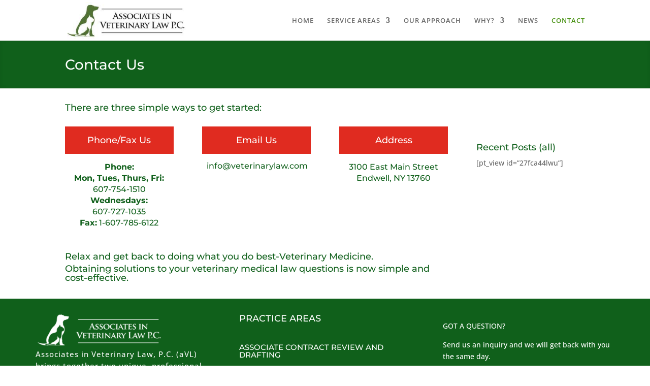

--- FILE ---
content_type: text/css
request_url: https://veterinarylaw.com/wp-content/themes/veterinarylaw-child-theme/style.css?ver=4.27.5
body_size: -340
content:
/*
 Theme Name:   Veterinary Law Child Theme
 Theme URI:    https://veterinarylaw.com/
 Description:  Divi Child Theme
 Author:       Mediocre Creative
 Author URI:   https://mediocrecreative.com
 Template:     Divi
 Version:      1.0.0
 Text Domain:  veterinarylawtheme
*/


--- FILE ---
content_type: text/css
request_url: https://veterinarylaw.com/wp-content/themes/veterinarylaw-child-theme/dist/css/all-pages.css?ver=1.0.0
body_size: 232
content:
@import url(https://fonts.googleapis.com/css2?family=Montserrat:wght@300;400;500&display=swap);#page-container{display:-webkit-box;display:-ms-flexbox;display:flex;-webkit-box-orient:vertical;-webkit-box-direction:normal;-ms-flex-direction:column;flex-direction:column;-webkit-box-flex:1;-ms-flex-positive:1;flex-grow:1;min-height:100vh}#et-main-area{display:-webkit-box;display:-ms-flexbox;display:flex;-webkit-box-orient:vertical;-webkit-box-direction:normal;-ms-flex-direction:column;flex-direction:column;-webkit-box-flex:1;-ms-flex-positive:1;flex-grow:1}#main-content{display:-webkit-box;display:-ms-flexbox;display:flex;-webkit-box-orient:vertical;-webkit-box-direction:normal;-ms-flex-direction:column;flex-direction:column;-webkit-box-flex:1;-ms-flex-positive:1;flex-grow:1}#main-content article{display:-webkit-box;display:-ms-flexbox;display:flex;-webkit-box-orient:vertical;-webkit-box-direction:normal;-ms-flex-direction:column;flex-direction:column;-webkit-box-flex:1;-ms-flex-positive:1;flex-grow:1}#main-content article .entry-content{display:-webkit-box;display:-ms-flexbox;display:flex;-webkit-box-orient:vertical;-webkit-box-direction:normal;-ms-flex-direction:column;flex-direction:column;-webkit-box-flex:1;-ms-flex-positive:1;flex-grow:1}#main-content article .entry-content .et-boc{display:-webkit-box;display:-ms-flexbox;display:flex;-webkit-box-orient:vertical;-webkit-box-direction:normal;-ms-flex-direction:column;flex-direction:column;-webkit-box-flex:1;-ms-flex-positive:1;flex-grow:1}#main-content article .entry-content .et-boc .et-l--post{display:-webkit-box;display:-ms-flexbox;display:flex;-webkit-box-orient:vertical;-webkit-box-direction:normal;-ms-flex-direction:column;flex-direction:column;-webkit-box-flex:1;-ms-flex-positive:1;flex-grow:1}#main-content article .entry-content .et-boc .et-l--post .et_builder_inner_content{display:-webkit-box;display:-ms-flexbox;display:flex;-webkit-box-orient:vertical;-webkit-box-direction:normal;-ms-flex-direction:column;flex-direction:column;-webkit-box-flex:1;-ms-flex-positive:1;flex-grow:1}#main-content article .entry-content .et-boc .et-l--post .et_builder_inner_content .et_pb_section.et_section_regular:not(.et_pb_with_background){-webkit-box-flex:1;-ms-flex-positive:1;flex-grow:1}.logo_container{left:0}.et_pb_column.et_pb_column_1_4.et_pb_column_1.et_pb_css_mix_blend_mode_passthrough.et_pb_column_single>.et_pb_module.et_pb_sidebar_0.et_pb_widget_area.clearfix.et_pb_widget_area_right.et_pb_bg_layout_light.et_pb_sidebar_no_border .col-md-12>.pt-cv-ifield>a{border:1px solid #000;display:block;height:126.5px;overflow:hidden;position:relative;width:100%}.et_pb_column.et_pb_column_1_4.et_pb_column_1.et_pb_css_mix_blend_mode_passthrough.et_pb_column_single>.et_pb_module.et_pb_sidebar_0.et_pb_widget_area.clearfix.et_pb_widget_area_right.et_pb_bg_layout_light.et_pb_sidebar_no_border .col-md-12>.pt-cv-ifield>a:hover{opacity:.7}.et_pb_column.et_pb_column_1_4.et_pb_column_1.et_pb_css_mix_blend_mode_passthrough.et_pb_column_single>.et_pb_module.et_pb_sidebar_0.et_pb_widget_area.clearfix.et_pb_widget_area_right.et_pb_bg_layout_light.et_pb_sidebar_no_border .col-md-12>.pt-cv-ifield>a img{left:50%;position:absolute;top:50%;-webkit-transform:translate(-50%,-50%);-ms-transform:translate(-50%,-50%);transform:translate(-50%,-50%);width:100%}.et_pb_with_background{background-color:#10601b}.wp-block-image{margin-bottom:0}article.et_pb_post.post{-webkit-box-orient:horizontal!important;-webkit-box-direction:normal!important;-ms-flex-direction:row!important;flex-direction:row!important;-ms-flex-wrap:wrap;flex-wrap:wrap;margin-bottom:0!important}article.et_pb_post.post>.post-meta{color:#000;font-size:1rem;position:relative;width:auto;width:-webkit-fit-content;width:-moz-fit-content;width:fit-content}article.et_pb_post.post>.post-meta:after{color:#10601b;content:" | ";position:absolute;right:-1rem;z-index:2}article.et_pb_post.post .post-content{margin-left:1.5rem;width:auto;width:-webkit-fit-content;width:-moz-fit-content;width:fit-content}article.et_pb_post.post .post-content a.more-link{color:#10601b;text-transform:capitalize}

--- FILE ---
content_type: text/css
request_url: https://veterinarylaw.com/wp-content/et-cache/global/et-divi-customizer-global.min.css?ver=1764958822
body_size: 659
content:
body,.et_pb_column_1_2 .et_quote_content blockquote cite,.et_pb_column_1_2 .et_link_content a.et_link_main_url,.et_pb_column_1_3 .et_quote_content blockquote cite,.et_pb_column_3_8 .et_quote_content blockquote cite,.et_pb_column_1_4 .et_quote_content blockquote cite,.et_pb_blog_grid .et_quote_content blockquote cite,.et_pb_column_1_3 .et_link_content a.et_link_main_url,.et_pb_column_3_8 .et_link_content a.et_link_main_url,.et_pb_column_1_4 .et_link_content a.et_link_main_url,.et_pb_blog_grid .et_link_content a.et_link_main_url,body .et_pb_bg_layout_light .et_pb_post p,body .et_pb_bg_layout_dark .et_pb_post p{font-size:14px}.et_pb_slide_content,.et_pb_best_value{font-size:15px}a{color:#ffffff}#main-header .nav li ul{background-color:#428e0b}#main-header .nav li ul a{color:rgba(255,255,255,0.7)}#top-menu li a{font-size:13px}body.et_vertical_nav .container.et_search_form_container .et-search-form input{font-size:13px!important}#top-menu li a,.et_search_form_container input{letter-spacing:1px}.et_search_form_container input::-moz-placeholder{letter-spacing:1px}.et_search_form_container input::-webkit-input-placeholder{letter-spacing:1px}.et_search_form_container input:-ms-input-placeholder{letter-spacing:1px}#top-menu li.current-menu-ancestor>a,#top-menu li.current-menu-item>a,#top-menu li.current_page_item>a{color:#428e0b}#et-footer-nav .bottom-nav li.current-menu-item a{color:#ffffff}@media only screen and (min-width:981px){#logo{max-height:90%}.et_pb_svg_logo #logo{height:90%}.et_header_style_centered.et_hide_primary_logo #main-header:not(.et-fixed-header) .logo_container,.et_header_style_centered.et_hide_fixed_logo #main-header.et-fixed-header .logo_container{height:11.88px}.et-fixed-header #top-menu li.current-menu-ancestor>a,.et-fixed-header #top-menu li.current-menu-item>a,.et-fixed-header #top-menu li.current_page_item>a{color:#428e0b!important}}@media only screen and (min-width:1350px){.et_pb_row{padding:27px 0}.et_pb_section{padding:54px 0}.single.et_pb_pagebuilder_layout.et_full_width_page .et_post_meta_wrapper{padding-top:81px}.et_pb_fullwidth_section{padding:0}}	h1,h2,h3,h4,h5,h6{font-family:'Montserrat',Helvetica,Arial,Lucida,sans-serif}#main-header,#et-top-navigation{font-family:'Open Sans',Helvetica,Arial,Lucida,sans-serif}#top-header .container{font-family:'Open Sans',Helvetica,Arial,Lucida,sans-serif}.et_pb_fullwidth_header{padding:20px 0}H1,H2,H3,H4,H5{padding:3px 0px;margin:0;color:#10601b}ul#sidebar_list li{padding:3px 0;list-style-type:none}#main-footer{display:none}.et_pb_widget_area .et_pb_widget a{color:#00000}a:hover{background-color:rgb(67,197,92);color:white}.pt-cv-wrapper .btn{color:white}.pt-cv-wrapper .btn-success{background-color:#d5d5d5;border-color:#4cae4c}.custom-blog .et_pb_post a.more-link{text-transform:capitalize;color:#fff;background:#4cae4c;float:left;border:solid 1px;padding:5px 8px;transition:0.5s ease-out;border-radius:6px 6px}.custom-blog .et_pb_post a.more-link:hover{color:white;background:#4cae4c;letter-spacing:1.5px}.pt-cv-wrapper .btn-success{color:#fff;background-color:#5cb85c;border-color:#4cae4c}.pt-cv-wrapper .btn{background-color:#fff;display:inline-block;margin-bottom:0;font-weight:400;text-align:center;vertical-align:middle;-ms-touch-action:manipulation;touch-action:manipulation;cursor:pointer;background-image:none;border:1px solid transparent;white-space:nowrap;padding:6px 12px;font-size:14px;line-height:1.42857143;border-radius:4px;-webkit-user-select:none;-moz-user-select:none;-ms-user-select:none;user-select:none}.pt-cv-wrapper .btn-success{color:#fff;background-color:#5cb85c;background-color:#fff;border-color:#4cae4c}.custom-blog .et_pb_post a.more-link{text-transform:capitalize;color:Gray;background-color:white;float:left;border:solid 1px;margin-top:6px;padding:5px 8px;transition:0.5s ease-out;border-radius:6px 6px}@media(min-width:768px){.tp-caption.very_large_text.tp-resizeme{display:inline!important}}